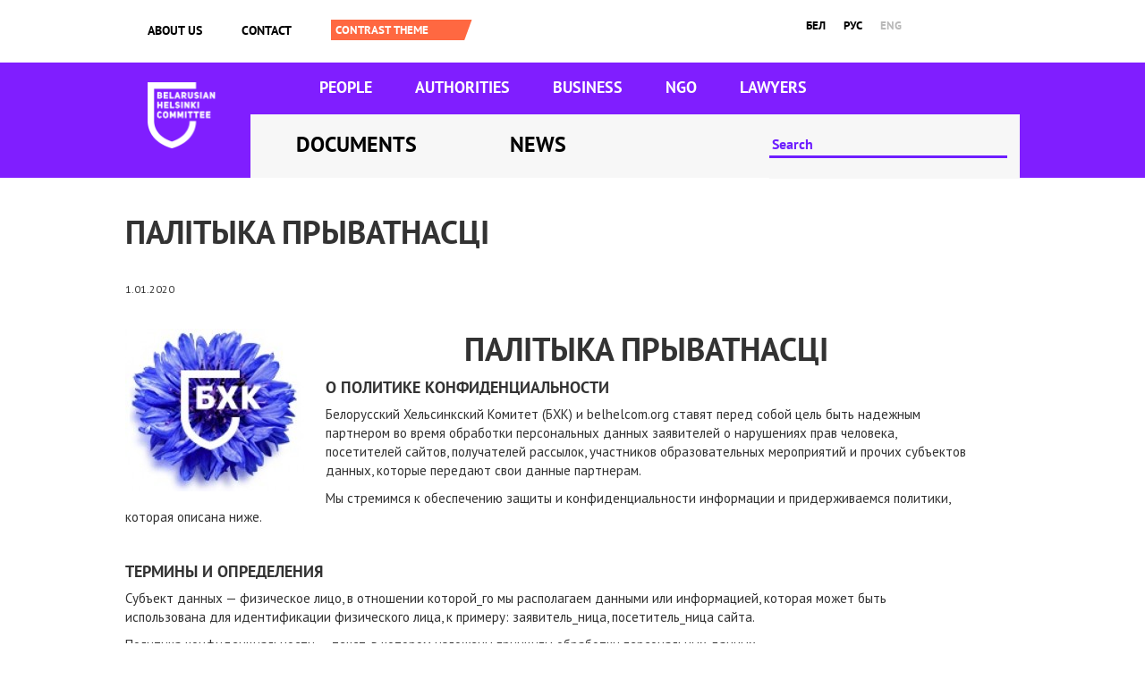

--- FILE ---
content_type: text/html; charset=utf-8
request_url: https://belhelcom.org/en/news/palityka-pryvatnasci
body_size: 10828
content:
<!doctype html>
<html lang="en" dir="ltr">

<head>
  <meta charset="utf-8">
  <title>Палітыка прыватнасці | Беларускі Хельсінкскі Камітэт</title>
  <style type="text/css" media="all">
@import url("https://belhelcom.org/modules/system/system.base.css?shqsps");
@import url("https://belhelcom.org/modules/system/system.menus.css?shqsps");
@import url("https://belhelcom.org/modules/system/system.messages.css?shqsps");
@import url("https://belhelcom.org/modules/system/system.theme.css?shqsps");
</style>
<style type="text/css" media="all">
@import url("https://belhelcom.org/modules/field/theme/field.css?shqsps");
@import url("https://belhelcom.org/modules/node/node.css?shqsps");
@import url("https://belhelcom.org/modules/user/user.css?shqsps");
@import url("https://belhelcom.org/sites/all/modules/views/css/views.css?shqsps");
@import url("https://belhelcom.org/sites/all/modules/ckeditor/css/ckeditor.css?shqsps");
</style>
<style type="text/css" media="all">
@import url("https://belhelcom.org/sites/all/modules/colorbox/styles/default/colorbox_style.css?shqsps");
@import url("https://belhelcom.org/sites/all/modules/ctools/css/ctools.css?shqsps");
@import url("https://belhelcom.org/modules/locale/locale.css?shqsps");
@import url("https://belhelcom.org/sites/all/modules/responsive_menus/styles/responsive_menus_simple/css/responsive_menus_simple.css?shqsps");
</style>
<style type="text/css" media="all">
@import url("https://belhelcom.org/sites/all/themes/omega/alpha/css/alpha-reset.css?shqsps");
@import url("https://belhelcom.org/sites/all/themes/omega/alpha/css/alpha-mobile.css?shqsps");
@import url("https://belhelcom.org/sites/all/themes/omega/alpha/css/alpha-alpha.css?shqsps");
@import url("https://belhelcom.org/sites/all/themes/omega/omega/css/formalize.css?shqsps");
@import url("https://belhelcom.org/sites/all/themes/omega/omega/css/omega-text.css?shqsps");
@import url("https://belhelcom.org/sites/all/themes/omega/omega/css/omega-branding.css?shqsps");
@import url("https://belhelcom.org/sites/all/themes/omega/omega/css/omega-menu.css?shqsps");
@import url("https://belhelcom.org/sites/all/themes/omega/omega/css/omega-forms.css?shqsps");
@import url("https://belhelcom.org/sites/all/themes/omega/omega/css/omega-visuals.css?shqsps");
@import url("https://belhelcom.org/sites/all/themes/bhk/css/global.css?shqsps");
</style>
<style type="text/css" media="all">
@import url("https://belhelcom.org/sites/all/themes/bhk/css/bhk-alpha-default.css?shqsps");
@import url("https://belhelcom.org/sites/all/themes/bhk/css/bhk-alpha-default-normal.css?shqsps");
@import url("https://belhelcom.org/sites/all/themes/omega/alpha/css/grid/alpha_default/normal/alpha-default-normal-12.css?shqsps");
</style>
  <script type="text/javascript" src="https://belhelcom.org/sites/default/files/js/js_0RyHJ63yYLuaWsodCPCgSD8dcTIA0dqcDf8-7c2XdBw.js"></script>
<script type="text/javascript" src="https://belhelcom.org/sites/default/files/js/js_R9UbiVw2xuTUI0GZoaqMDOdX0lrZtgX-ono8RVOUEVc.js"></script>
<script type="text/javascript" src="https://belhelcom.org/sites/default/files/js/js_SsHzp_IuBOGGaH_EQo61qMOd7c4I4zWZsKaDp56XKJk.js"></script>
<script type="text/javascript" src="https://belhelcom.org/sites/default/files/js/js_43n5FBy8pZxQHxPXkf-sQF7ZiacVZke14b0VlvSA554.js"></script>
<script type="text/javascript">
<!--//--><![CDATA[//><!--
jQuery.extend(Drupal.settings, {"basePath":"\/","pathPrefix":"en\/","ajaxPageState":{"theme":"bhk","theme_token":"azsWCVKWirASkJrJOvW1vq_SNyuIKhahMTlIj9NCNAE","js":{"sites\/all\/modules\/jquery_update\/replace\/jquery\/1.7\/jquery.min.js":1,"misc\/jquery-extend-3.4.0.js":1,"misc\/jquery.once.js":1,"misc\/drupal.js":1,"sites\/all\/modules\/admin_menu\/admin_devel\/admin_devel.js":1,"sites\/all\/libraries\/colorbox\/jquery.colorbox-min.js":1,"sites\/all\/modules\/colorbox\/js\/colorbox.js":1,"sites\/all\/modules\/colorbox\/styles\/default\/colorbox_style.js":1,"sites\/all\/modules\/jcaption\/jcaption.js":1,"sites\/all\/modules\/ctools\/js\/auto-submit.js":1,"sites\/all\/modules\/responsive_menus\/styles\/responsive_menus_simple\/js\/responsive_menus_simple.js":1,"sites\/all\/themes\/omega\/omega\/js\/jquery.formalize.js":1,"sites\/all\/themes\/omega\/omega\/js\/omega-mediaqueries.js":1},"css":{"modules\/system\/system.base.css":1,"modules\/system\/system.menus.css":1,"modules\/system\/system.messages.css":1,"modules\/system\/system.theme.css":1,"modules\/field\/theme\/field.css":1,"modules\/node\/node.css":1,"modules\/user\/user.css":1,"sites\/all\/modules\/views\/css\/views.css":1,"sites\/all\/modules\/ckeditor\/css\/ckeditor.css":1,"sites\/all\/modules\/colorbox\/styles\/default\/colorbox_style.css":1,"sites\/all\/modules\/ctools\/css\/ctools.css":1,"modules\/locale\/locale.css":1,"sites\/all\/modules\/responsive_menus\/styles\/responsive_menus_simple\/css\/responsive_menus_simple.css":1,"sites\/all\/themes\/omega\/alpha\/css\/alpha-reset.css":1,"sites\/all\/themes\/omega\/alpha\/css\/alpha-mobile.css":1,"sites\/all\/themes\/omega\/alpha\/css\/alpha-alpha.css":1,"sites\/all\/themes\/omega\/omega\/css\/formalize.css":1,"sites\/all\/themes\/omega\/omega\/css\/omega-text.css":1,"sites\/all\/themes\/omega\/omega\/css\/omega-branding.css":1,"sites\/all\/themes\/omega\/omega\/css\/omega-menu.css":1,"sites\/all\/themes\/omega\/omega\/css\/omega-forms.css":1,"sites\/all\/themes\/omega\/omega\/css\/omega-visuals.css":1,"sites\/all\/themes\/bhk\/css\/global.css":1,"normal::sites\/all\/themes\/bhk\/css\/bhk-alpha-default.css":1,"normal::sites\/all\/themes\/bhk\/css\/bhk-alpha-default-normal.css":1,"sites\/all\/themes\/omega\/alpha\/css\/grid\/alpha_default\/normal\/alpha-default-normal-12.css":1}},"colorbox":{"opacity":"0.85","current":"{current} of {total}","previous":"\u00ab Prev","next":"Next \u00bb","close":"Close","maxWidth":"98%","maxHeight":"98%","fixed":true,"mobiledetect":true,"mobiledevicewidth":"480px"},"jcaption":{"jcaption_selectors":[".content .content img.caption"],"jcaption_alt_title":"alt","jcaption_requireText":1,"jcaption_copyStyle":1,"jcaption_removeStyle":1,"jcaption_removeClass":1,"jcaption_removeAlign":1,"jcaption_copyAlignmentToClass":0,"jcaption_copyFloatToClass":1,"jcaption_copyClassToClass":1,"jcaption_autoWidth":1,"jcaption_keepLink":0,"jcaption_styleMarkup":"font-style: italic; text-align: center;","jcaption_animate":0,"jcaption_showDuration":"200","jcaption_hideDuration":"200"},"urlIsAjaxTrusted":{"\/en\/search-index":true,"\/en\/news\/palityka-pryvatnasci":true},"responsive_menus":[{"toggler_text":"\u2630","selectors":["#block-menu-menu-mobile-menu"],"media_size":"768","media_unit":"px","absolute":"1","remove_attributes":"1","responsive_menus_style":"responsive_menus_simple"}],"omega":{"layouts":{"primary":"normal","order":["narrow","normal","wide"],"queries":{"narrow":"all and (min-width: 740px) and (min-device-width: 740px), (max-device-width: 800px) and (min-width: 740px) and (orientation:landscape)","normal":"all and (min-width: 980px) and (min-device-width: 980px), all and (max-device-width: 1024px) and (min-width: 1024px) and (orientation:landscape)","wide":"all and (min-width: 1220px)"}}}});
//--><!]]>
</script>
  <meta http-equiv="Content-Type" content="text/html; charset=utf-8" />
<link rel="amphtml" href="https://belhelcom.org/en/news/palityka-pryvatnasci?amp" />
<link rel="shortcut icon" href="https://belhelcom.org/sites/default/files/cornflower_1.ico" type="image/vnd.microsoft.icon" />
<meta name="description" content="Палітыка прыватнасці О ПОЛИТИКЕ КОНФИДЕНЦИАЛЬНОСТИ Белорусский Хельсинкский Комитет (БХК) и belhelcom.org ставят перед собой цель быть надежным партнером во время обработки персональных данных заявителей о нарушениях прав человека, посетителей сайтов, получателей рассылок, участников образовательных мероприятий и прочих субъектов данных, которые передают свои данные партнерам. " />
<link rel="image_src" href="https://belhelcom.org/sites/default/files/default_images/222_0.jpg" />
<link rel="canonical" href="https://belhelcom.org/en/news/palityka-pryvatnasci" />
<link rel="shortlink" href="https://belhelcom.org/en/node/1891" />
<meta property="og:site_name" content="Беларускі Хельсінкскі Камітэт" />
<meta property="og:type" content="article" />
<meta property="og:url" content="https://belhelcom.org/en/news/palityka-pryvatnasci" />
<meta property="og:title" content="Палітыка прыватнасці" />
<meta property="og:description" content="Палітыка прыватнасці О ПОЛИТИКЕ КОНФИДЕНЦИАЛЬНОСТИ Белорусский Хельсинкский Комитет (БХК) и belhelcom.org ставят перед собой цель быть надежным партнером во время обработки персональных данных заявителей о нарушениях прав человека, посетителей сайтов, получателей рассылок, участников образовательных мероприятий и прочих субъектов данных, которые передают свои данные партнерам. " />
<meta property="og:updated_time" content="2023-06-29T19:13:57+03:00" />
<meta property="og:image" content="https://belhelcom.org/sites/default/files/default_images/222_0.jpg" />
<meta property="article:published_time" content="2020-01-01T00:00:00+03:00" />
<meta property="article:modified_time" content="2023-06-29T19:13:57+03:00" />

  <script>
    (function(w, d, s, l, i) {
      w[l] = w[l] || [];
      w[l].push({
        'gtm.start': new Date().getTime(),
        event: 'gtm.js'
      });
      var f = d.getElementsByTagName(s)[0],
        j = d.createElement(s),
        dl = l != 'dataLayer' ? '&l=' + l : '';
      j.async = true;
      j.src =
        'https://www.googletagmanager.com/gtm.js?id=' + i + dl;
      f.parentNode.insertBefore(j, f);
    })(window, document, 'script', 'dataLayer', 'GTM-KDZ8DJ5');
  </script>
  <!-- End Google Tag Manager -->
</head>

<body class="html not-front not-logged-in no-sidebars page-node page-node- page-node-1891 node-type-article i18n-en"  class="html not-front not-logged-in page-node page-node- page-node-1891 node-type-article i18n-en context-news">
  <!-- Google Tag Manager (noscript) -->
  <noscript><iframe src="https://www.googletagmanager.com/ns.html?id=GTM-KDZ8DJ5" height="0" width="0" style="display:none;visibility:hidden"></iframe></noscript>
  <!-- End Google Tag Manager (noscript) -->
      <div class="page clearfix" id="page">
      <header id="section-header" class="section section-header">
  <div id="zone-user-wrapper" class="zone-wrapper zone-user-wrapper clearfix">  
  <div id="zone-user" class="zone zone-user clearfix container-12">
    <div class="grid-8 region region-user-first" id="region-user-first">
  <div class="region-inner region-user-first-inner">
    <div class="block block-menu block-menu-mobile-menu block-menu-menu-mobile-menu odd block-without-title" id="block-menu-menu-mobile-menu">
  <div class="block-inner clearfix">
                
    <div class="content clearfix">
      <ul class="menu"><li class="first leaf"><a href="/en/about" title="">About us</a></li>
<li class="leaf"><a href="/en/node/230" title="">Contact</a></li>
<li class="leaf"><a href="/en/news" title="">News</a></li>
<li class="leaf"><a href="/en/docs" title="">Documents</a></li>
<li class="leaf"><a href="/en/node/137" title="">Authorities</a></li>
<li class="leaf"><a href="/en/node/143" title="">Business</a></li>
<li class="leaf"><a href="/en/node/122" title="">For people</a></li>
<li class="leaf"><a href="/en/node/152" title="">FOR LAWERS</a></li>
<li class="leaf"><a href="/en/node/131" title="">NGO</a></li>
<li class="last leaf"><a href="/en/search-index" title="">Search</a></li>
</ul>    </div>
  </div>
</div><div class="block block-system block-menu block-main-menu block-system-main-menu even block-without-title" id="block-system-main-menu">
  <div class="block-inner clearfix">
                
    <div class="content clearfix">
      <ul class="menu"><li class="first leaf"><a href="/en/about" title="">About us</a></li>
<li class="last leaf"><a href="/en/contact">Contact</a></li>
</ul>    </div>
  </div>
</div><div class="block block-switchtheme block-switch-form block-switchtheme-switch-form odd block-without-title" id="block-switchtheme-switch-form">
  <div class="block-inner clearfix">
                
    <div class="content clearfix">
      <form action="/en/news/palityka-pryvatnasci" method="post" id="switchtheme-switch-form" accept-charset="UTF-8"><div><div class="container-inline form-wrapper" id="edit-widget"><div class="form-item form-type-select form-item-theme">
 <select id="edit-theme" name="theme" class="form-select required"><option value="contrast">Contrast theme</option></select>
</div>
<div class="form-actions form-wrapper" id="edit-actions"><input type="submit" id="switchtheme-submit" name="op" value="Contrast theme" class="form-submit" /></div></div><input type="hidden" name="form_build_id" value="form-Uq6Uv1pDdTdGKx4fNzcaloydjHh1B_QHN3DlmGGlX5k" />
<input type="hidden" name="form_id" value="switchtheme_switch_form" />
</div></form>    </div>
  </div>
</div>  </div>
</div><div class="grid-4 region region-user-second" id="region-user-second">
  <div class="region-inner region-user-second-inner">
    <div class="block block-locale block-language block-locale-language odd block-without-title" id="block-locale-language">
  <div class="block-inner clearfix">
                
    <div class="content clearfix">
      <ul class="language-switcher-locale-url"><li class="be first"><a href="/be/news/palityka-pryvatnasci" class="language-link" xml:lang="be" lang="be">бел</a></li>
<li class="ru"><a href="/ru/news/palityka-pryvatnasci" class="language-link" xml:lang="ru" lang="ru">рус</a></li>
<li class="en last active"><a href="/en/news/palityka-pryvatnasci" class="language-link active" xml:lang="en" lang="en">eng</a></li>
</ul>    </div>
  </div>
</div>  </div>
</div>  </div>
</div><div id="zone-branding-wrapper" class="zone-wrapper zone-branding-wrapper clearfix">  
  <div id="zone-branding" class="zone zone-branding clearfix container-12">
    <div class="grid-12 region region-branding" id="region-branding">
  <div class="region-inner region-branding-inner">
        <div class="branding-data clearfix">
            <div class="logo-img">
        <a href="/en" rel="home" title=""><img alt="Беларускі Хельсінкскі Камітэт" src="https://belhelcom.org/sites/default/files/logo-bhk-eng%402x.png" id="logo" /></a>      </div>
                </div>
        <div class="block block-menu block-menu-main-sections block-menu-menu-main-sections odd block-without-title" id="block-menu-menu-main-sections">
  <div class="block-inner clearfix">
                
    <div class="content clearfix">
      <ul class="menu"><li class="first leaf"><a href="/en/for-people" title="">People</a></li>
<li class="leaf"><a href="/en/government" title="">Authorities</a></li>
<li class="leaf"><a href="/en/business" title="">Business</a></li>
<li class="leaf"><a href="/en/ngo" title="">NGO</a></li>
<li class="last leaf"><a href="/en/media" title="">Lawyers</a></li>
</ul>    </div>
  </div>
</div><div class="block block-menu block-menu-documents-news block-menu-menu-documents-news even block-without-title" id="block-menu-menu-documents-news">
  <div class="block-inner clearfix">
                
    <div class="content clearfix">
      <ul class="menu"><li class="first leaf"><a href="/en/docs" title="">Documents</a></li>
<li class="last leaf"><a href="/en/news" title="">News</a></li>
</ul>    </div>
  </div>
</div><div class="block block-views block--exp-search-page block-views-exp-search-page odd block-without-title" id="block-views-exp-search-page">
  <div class="block-inner clearfix">
                
    <div class="content clearfix">
      <form class="ctools-auto-submit-full-form" action="/en/search-index" method="get" id="views-exposed-form-search-page" accept-charset="UTF-8"><div><div class="views-exposed-form">
  <div class="views-exposed-widgets clearfix">
          <div id="edit-search-api-wrapper" class="views-exposed-widget views-widget-filter-search_api_views_fulltext">
                        <div class="views-widget">
          <div class="form-item form-type-textfield form-item-search-api">
 <input placeholder="Search" type="text" id="edit-search-api" name="search_api" value="" size="30" maxlength="128" class="form-text" />
</div>
        </div>
              </div>
                    <div class="views-exposed-widget views-submit-button">
      <input class="ctools-use-ajax ctools-auto-submit-click js-hide form-submit" type="submit" id="edit-submit-search" name="" value="SEARCH" />    </div>
      </div>
</div>
</div></form>    </div>
  </div>
</div>  </div>
</div>  </div>
</div><div id="zone-menu-wrapper" class="zone-wrapper zone-menu-wrapper clearfix">  
  <div id="zone-menu" class="zone zone-menu clearfix container-12">
    <div class="grid-12 region region-menu" id="region-menu">
  <div class="region-inner region-menu-inner">
          </div>
</div>
  </div>
</div></header>    
      <section id="section-content" class="section section-content">
  <div id="zone-content-wrapper" class="zone-wrapper zone-content-wrapper clearfix">  
  <div id="zone-content" class="zone zone-content clearfix container-12">    
        
        <div class="grid-12 region region-content" id="region-content">
  <div class="region-inner region-content-inner">
    <a id="main-content"></a>
                <h1 class="title" id="page-title">Палітыка прыватнасці</h1>
                        <div class="block block-system block-main block-system-main odd block-without-title" id="block-system-main">
  <div class="block-inner clearfix">
                
    <div class="content clearfix">
      <article about="/en/news/palityka-pryvatnasci" typeof="sioc:Item foaf:Document" class="node node-article node-published node-not-promoted node-not-sticky author-editor2 odd clearfix" id="node-article-1891">
        <span property="dc:title" content="Палітыка прыватнасці" class="rdf-meta element-hidden"></span>    <footer class="submitted">1.01.2020      
  </footer>

  


  <div class="content clearfix">
    <div class="field field-name-field-image field-type-image field-label-hidden"><div class="field-items"><div class="field-item odd" rel="og:image rdfs:seeAlso" resource="https://belhelcom.org/sites/default/files/default_images/222_0.jpg"><img typeof="foaf:Image" src="https://belhelcom.org/sites/default/files/default_images/222_0.jpg" alt="" /></div></div></div><div class="field field-name-body field-type-text-with-summary field-label-hidden"><div class="field-items"><div class="field-item odd" property="content:encoded"><h1 class="rtecenter">Палітыка прыватнасці</h1>
<h4 dir="ltr"><strong>О ПОЛИТИКЕ КОНФИДЕНЦИАЛЬНОСТИ</strong></h4>
<p dir="ltr">Белорусский Хельсинкский Комитет (БХК) и belhelcom.org ставят перед собой цель быть надежным партнером во время обработки персональных данных заявителей о нарушениях прав человека, посетителей сайтов, получателей рассылок, участников образовательных мероприятий и прочих субъектов данных, которые передают свои данные партнерам. </p>
<p dir="ltr">Мы стремимся к обеспечению защиты и конфиденциальности информации и придерживаемся политики, которая описана ниже. </p>
<p dir="ltr"> </p>
<h4 dir="ltr"><strong>ТЕРМИНЫ И ОПРЕДЕЛЕНИЯ</strong></h4>
<p dir="ltr">Субъект данных — физическое лицо, в отношении которой_го мы располагаем данными или информацией, которая может быть использована для идентификации физического лица, к примеру: заявитель_ница, посетитель_ница сайта.</p>
<p dir="ltr">Политика конфиденциальности — текст, в котором изложены принципы обработки персональных данных.</p>
<p dir="ltr">Персональные данные — любая информация об идентифицированном или идентифицируемом физическом лице. </p>
<p dir="ltr">Обработка Персональных данных — любое действие, совершаемое с Персональными данными Субъектов данных (сбор, хранение, организация, изменение и раскрытие персональных данных, предоставление доступа, выполнение запросов и извлечение, использование, передача, перекрестное связывание, объединение, закрытие, удаление или уничтожение, или нескольких из вышеуказанных операций, независимо от способа выполнения операций и используемых средств). </p>
<p dir="ltr">Посетитель_ница сайта — любое физическое лицо, которое использует или выразило желание использовать сайты БХК.</p>
<p dir="ltr">Заявитель_ница — любой человек, который сообщает БХК о нарушении прав человека в отношении себя или в отношении других людей. </p>
<p dir="ltr"> </p>
<p dir="ltr"> </p>
<h4 dir="ltr"><strong>1. ОБЩИЕ ПОЛОЖЕНИЯ</strong></h4>
<p dir="ltr">1.1. Настоящие условия и положения Политики конфиденциальности являются неотъемлемой частью любых соглашений, заключенных между БХК и субъектом данных.</p>
<p dir="ltr">1.2. Условия конфиденциальности применяются к Субъектам данных, а права и обязанности, указанные в Политике конфиденциальности, являются обязанностью всех, кто имеет доступ к данным, которыми владеют партнеры.</p>
<p dir="ltr">1.3. Заявления о конфиденциальности могут быть дополнены уведомлениями о конфиденциальности, опубликованными на сайте, и могут быть изменены или дополнены Политикой конфиденциальности.</p>
<p dir="ltr"> </p>
<h4 dir="ltr"><strong>2. ПРИНЦИПЫ ОБРАБОТКИ ПЕРСОНАЛЬНЫХ ДАННЫХ</strong></h4>
<p dir="ltr">2.1. При обработке персональных данных партнеры всегда руководствуются интересами, правами и свободой Субъектов данных, а также балансом прав Субъектов данных и других людей.</p>
<p dir="ltr">2.2. По общему правилу персональные данные Субъектов данных могут обрабатываться до тех пор, пока это целесообразно и/или пока Субъект данных не проинформирует партнеров о желании уничтожения таких данных, если иное не предусмотрено законом. </p>
<p dir="ltr">2.3. При внесении каких-либо изменений в Политику конфиденциальности новая редакция настоящей Политики публикуется сайте  <a href="https://academybssf.com">https://belhelcom.org</a>. </p>
<p dir="ltr">2.4.   Все действия, связанные с обработкой персональных данных партнерами, основаны на следующих принципах: </p>
<p dir="ltr">2.4.1. <strong>согласие и законность</strong>. Партнеры обрабатывают персональные данные исключительно на основе согласия или закона</p>
<p dir="ltr">2.4.2. <strong>целесообразность</strong>. Персональные данные собираются для определенных, явных и законных целей и не обрабатываются в дальнейшем способом, несовместимым с этими целями. Партнеры исходят из цели обработки персональных данных, чтобы всегда иметь возможность доказать соответствие вышеупомянутым принципам.</p>
<p dir="ltr">2.4.4. <strong>минимизация</strong>. Персональные данные актуальны и ограничены тем, что необходимо для цели, для которой они обрабатываются. При обработке персональных данных партнеры следуют принципу минимальной обработки, и если персональные данные не нужны или более не нужны для целей, для которых они были собраны, персональные данные должны быть удалены; </p>
<p dir="ltr">2.4.5. <strong>точность</strong>. Персональные данные являются правильными и, при необходимости, актуальными. Неподходящие или неверные персональные данные подлежат удалению или исправлению;</p>
<p dir="ltr">2.4.6. <strong>ограничение на хранение</strong>. Персональные данные должны храниться в форме, позволяющей идентифицировать Субъектов данных только в течение срока, необходимого для целей обработки персональных данных. Если партнеры желают хранить персональные данные дольше, чем это необходимо для целей сбора, данные подлежат анонимизированию, не позволяющему идентифицировать Субъект данных;</p>
<p dir="ltr">2.4.7. <strong>надежность и конфиденциальность</strong>. Обработка персональных данных осуществляется таким образом, чтобы обеспечить надлежащую безопасность персональных данных, включая защиту от несанкционированной или незаконной обработки и случайной потери, уничтожения или повреждения посредством разумных технических или организационных мер. </p>
<p dir="ltr"> </p>
<p dir="ltr"><strong>3. СОСТАВ ПЕРСОНАЛЬНЫХ ДАННЫХ. ЦЕЛИ И ОСНОВАНИЯ ДЛЯ ОБРАБОТКИ </strong></p>
<p dir="ltr">3.1. Мы получаем персональные данные субъектов данных через письменные или устные сообщения заявителей, через подписки на рассылки, через заключения соглашений, обязательные и опциональные cookies, используемые на сайтах (подробнее — смотрите раздел “публичная коммуникация”), иным путем.</p>
<p dir="ltr">3.2. Персональные данные могут быть использованы для: связи с заявителями, оказания правовой помощи; связи с участниками образовательных мероприятий; отправки информации о партнерах и ситуации с правами человека; связи с поставщиками услуг; а также в аналитических целях, чтобы улучшить работу партнеров по защите и продвижению прав человека.</p>
<p dir="ltr">3.3.  Среди персональных данных могут быть: имя, фамилия; контактные данные (телефон, адрес электронной почты, аккаунты в мессенджерах, аккаунты в социальных сетях); страна проживания; название интересующей услуги; прочие данные, предоставленные Субъектом данных.  </p>
<p dir="ltr">3.3. Мы обрабатываем персональные данные исключительно на основе согласия или закона. Основой для обработки персональных данных, вытекающих из закона, является, среди прочего, законный интерес или соглашение между Субъектом данных и партнерами.</p>
<p dir="ltr"> </p>
<h4 dir="ltr"><strong>4. РАСКРЫТИЕ ДАННЫХ </strong></h4>
<p dir="ltr">4.1. Мы храним персональные данные только в течение минимально необходимого времени. Персональные данные, для которых истек срок хранения, подлежат уничтожению с использованием передового опыта.</p>
<p dir="ltr"> </p>
<h4 dir="ltr"><strong>5. ПРАВА СУБЪЕКТА ДАННЫХ </strong></h4>
<p dir="ltr">5.1. Субъект данных имеет право: </p>
<p dir="ltr">5.1.1. в любое время уведомить о своем желании отказаться от обработки персональных данных;</p>
<p dir="ltr">5.1.2. изменить и отозвать своей согласие, предоставленное партнерам на обработку персональных данных самостоятельно (отказавшись от рассылок, изменив настройки cookies в своем браузере) или при невозможности сделать это самостоятельно, написав на электронную почту <a href="/cdn-cgi/l/email-protection#402f26262923250022252c28252c232f2d6e2f3227"><span class="__cf_email__" data-cfemail="1d727b7b747e785d7f78717578717e727033726f7a">[email&#160;protected]</span></a></p>
<p dir="ltr">5.1.3. на получение информации о данных, собранных о нем. Информация предоставляется по письменному запросу на почту <a href="/cdn-cgi/l/email-protection#f8979e9e919b9db89a9d94909d949b9795d6978a9f"><span class="__cf_email__" data-cfemail="a9c6cfcfc0cacce9cbccc5c1ccc5cac6c487c6dbce">[email&#160;protected]</span></a></p>
<p dir="ltr">5.1.4. на исправление неточных персональных данных;</p>
<p dir="ltr">5.1.5.  на удаление персональных данных, если иное не предусмотрено законом. </p>
<p dir="ltr"> </p>
<p dir="ltr"> </p>
<h4 dir="ltr"><strong>6. КОНТАКТНАЯ ИНФОРМАЦИЯ </strong></h4>
<p dir="ltr">6.1. Контактная информация по вопросам обработки персональных данных —   office<a href="/cdn-cgi/l/email-protection#4b2d2e2e2f292a28200b292e27232e272824266524392c">@belhelcom.org</a></p>
<p dir="ltr"> </p>
<h4 dir="ltr"><strong>7. ПУБЛИЧНАЯ КОММУНИКАЦИЯ: САЙТЫ, РАССЫЛКИ, СОЦИАЛЬНЫЕ СЕТИ</strong></h4>
<p dir="ltr">7.1. При организации публичной коммуникации партнеры используют инструменты Google (в т.ч. Google Analytics, Google Adwords), Mailchimp, Facebook, Instagram, Telegram, Wix, Drupal, Wordpress, Linktr, в том числе для сбора консолидированной неперсонифицированной статистики взаимодействия пользователей с материалами, размещенными на сайтах.</p>
<p dir="ltr">7.2. На сайтах партнеров используются обязательные и опциональные cookies. Согласия пользователя не требуется на обязательные файлы cookies, потому что эти файлы cookies обеспечивают полное и непрерывное отображение сайтов партнеров. Но на некоторые файлы cookies, используемые для аналитики или в маркетинговых целях, мы просим Вашего согласия. При посещении нашего сайта появляется баннер, на котором Вы можете дать согласие на использование определенных типов файлов cookies.</p>
<p dir="ltr"><a href="https://allaboutcookies.org/">Больше информации</a> о cookies в целом.  Сейчас мы используем следующие файлы cookies.</p>
<p dir="ltr">В большинстве случаев файлы cookie не позволяют напрямую идентифицировать вас как посетителя сайта, но они могут помочь сделать ваш опыт посещения сайта более персонализированным. </p>
<p dir="ltr">Мы обрабатываем эти данные на основании вашего согласия. Вы можете отозвать свое согласие в любое время, изменив настройки своего браузера, отключив все файлы cookie или отключая/включая файлы cookie по одному. Вы также можете в любое время удалить уже установленные файлы cookie.</p>
<p>7.3. Мы используем рассылки. Вы можете отписаться от рассылок в любой момент, кликнув по ссылке внутри письма. Вы также можете попросить вообще удалить свои данные из наших систем рассылок, написав нам письмо на office<a href="/cdn-cgi/l/email-protection#5f393a3a3b3d3e3c341f3d3a33373a333c303271302d38">@belhelcom.org</a></p>
<p> </p>
<h2> </h2>
</div></div></div><div class="service-links"><ul class="links"><li class="service-links-facebook first"><a href="https://www.facebook.com/sharer.php?u=https%3A//belhelcom.org/en/news/palityka-pryvatnasci&amp;t=%D0%9F%D0%B0%D0%BB%D1%96%D1%82%D1%8B%D0%BA%D0%B0%20%D0%BF%D1%80%D1%8B%D0%B2%D0%B0%D1%82%D0%BD%D0%B0%D1%81%D1%86%D1%96" title="Share on Facebook" class="service-links-facebook" rel="nofollow" target="_blank"><img typeof="foaf:Image" src="https://belhelcom.org/sites/all/modules/service_links/images/facebook.png" alt="Facebook logo" /></a></li><li class="service-links--ru-vkontakte"><a href="http://vkontakte.ru/share.php?url=https%3A//belhelcom.org/en/news/palityka-pryvatnasci&amp;title=%D0%9F%D0%B0%D0%BB%D1%96%D1%82%D1%8B%D0%BA%D0%B0%20%D0%BF%D1%80%D1%8B%D0%B2%D0%B0%D1%82%D0%BD%D0%B0%D1%81%D1%86%D1%96" title="Share this on VKontakte" class="service-links--ru-vkontakte" rel="nofollow" target="_blank"><img typeof="foaf:Image" src="https://belhelcom.org/sites/all/modules/service_links/images/_ru_vkontakte.png" alt="VKontakte logo" /></a></li><li class="service-links-odnoklassniki"><a href="http://www.odnoklassniki.ru/dk?st.cmd=addShare&amp;st.s=1&amp;st._surl=https%3A//belhelcom.org/en/news/palityka-pryvatnasci&amp;title=%D0%9F%D0%B0%D0%BB%D1%96%D1%82%D1%8B%D0%BA%D0%B0%20%D0%BF%D1%80%D1%8B%D0%B2%D0%B0%D1%82%D0%BD%D0%B0%D1%81%D1%86%D1%96&amp;summary=%D0%9F%D0%B0%D0%BB%D1%96%D1%82%D1%8B%D0%BA%D0%B0%20%D0%BF%D1%80%D1%8B%D0%B2%D0%B0%D1%82%D0%BD%D0%B0%D1%81%D1%86%D1%96%0D%0A%0D%0A%D0%9E%20%D0%9F%D0%9E%D0%9B%D0%98%D0%A2%D0%98%D0%9A%D0%95%20%D0%9A%D0%9E%D0%9D%D0%A4%D0%98%D0%94%D0%95%D0%9D%D0%A6%D0%98%D0%90%D0%9B%D0%AC%D0%9D%D0%9E%D0%A1%D0%A2%D0%98%0D%0A%0D%0A%D0%91%D0%B5%D0%BB%D0%BE%D1%80%D1%83%D1%81%D1%81%D0%BA%D0%B8%D0%B9%20%D0%A5%D0%B5%D0%BB%D1%8C%D1%81%D0%B8%D0%BD%D0%BA%D1%81%D0%BA%D0%B8%D0%B9%20%D0%9A%D0%BE%D0%BC%D0%B8%D1%82%D0%B5%D1%82%20%28%D0%91%D0%A5%D0%9A%29%20%D0%B8%20belhelcom.org%20%D1%81%D1%82%D0%B0%D0%B2%D1%8F%D1%82%20%D0%BF%D0%B5%D1%80%D0%B5%D0%B4%20%D1%81%D0%BE%D0%B1%D0%BE%D0%B9%20%D1%86%D0%B5%D0%BB%D1%8C%20%D0%B1%D1%8B%D1%82%D1%8C%20%D0%BD%D0%B0%D0%B4%D0%B5%D0%B6%D0%BD%D1%8B%D0%BC%20%D0%BF%D0%B0%D1%80%D1%82%D0%BD%D0%B5%D1%80%D0%BE%D0%BC%20%D0%B2%D0%BE%20%D0%B2%D1%80%D0%B5%D0%BC%D1%8F%20%D0%BE%D0%B1%D1%80%D0%B0%D0%B1%D0%BE%D1%82%D0%BA%D0%B8%20%D0%BF%D0%B5%D1%80%D1%81%D0%BE%D0%BD%D0%B0%D0%BB%D1%8C%D0%BD%D1%8B%D1%85%20%D0%B4%D0%B0%D0%BD%D0%BD%D1%8B%D1%85%20%D0%B7%D0%B0%D1%8F%D0%B2%D0%B8%D1%82%D0%B5%D0%BB%D0%B5%D0%B9%20%D0%BE%20%D0%BD%D0%B0%D1%80%D1%83%D1%88%D0%B5%D0%BD%D0%B8%D1%8F%D1%85%20%D0%BF%D1%80%D0%B0%D0%B2%20%D1%87%D0%B5%D0%BB%D0%BE%D0%B2%D0%B5%D0%BA%D0%B0%2C%20%D0%BF%D0%BE%D1%81%D0%B5%D1%82%D0%B8%D1%82%D0%B5%D0%BB%D0%B5%D0%B9%20%D1%81%D0%B0%D0%B9%D1%82%D0%BE%D0%B2%2C%20%D0%BF%D0%BE%D0%BB%D1%83%D1%87%D0%B0%D1%82%D0%B5%D0%BB%D0%B5%D0%B9%20%D1%80%D0%B0%D1%81%D1%81%D1%8B%D0%BB%D0%BE%D0%BA%2C%20%D1%83%D1%87%D0%B0%D1%81%D1%82%D0%BD%D0%B8%D0%BA%D0%BE%D0%B2%20%D0%BE%D0%B1%D1%80%D0%B0%D0%B7%D0%BE%D0%B2%D0%B0%D1%82%D0%B5%D0%BB%D1%8C%D0%BD%D1%8B%D1%85%20%D0%BC%D0%B5%D1%80%D0%BE%D0%BF%D1%80%D0%B8%D1%8F%D1%82%D0%B8%D0%B9%20%D0%B8%20%D0%BF%D1%80%D0%BE%D1%87%D0%B8%D1%85%20%D1%81%D1%83%D0%B1%D1%8A%D0%B5%D0%BA%D1%82%D0%BE%D0%B2%20%D0%B4%D0%B0%D0%BD%D0%BD%D1%8B%D1%85%2C%20%D0%BA%D0%BE%D1%82%D0%BE%D1%80%D1%8B%D0%B5%20%D0%BF%D0%B5%D1%80%D0%B5%D0%B4%D0%B0%D1%8E%D1%82%20%D1%81%D0%B2%D0%BE%D0%B8%20%D0%B4%D0%B0%D0%BD%D0%BD%D1%8B%D0%B5%20%D0%BF%D0%B0%D1%80%D1%82%D0%BD%D0%B5%D1%80%D0%B0%D0%BC.%26nbsp%3B" class="odnoklassniki-special-class service-links-odnoklassniki" style="text-decoration: underline;" title="Share this post on Odnoklassniki" rel="nofollow" target="_blank"><img typeof="foaf:Image" src="https://belhelcom.org/sites/all/modules/odnoklassniki/odnoklassniki.png" alt="Odnoklassniki logo" /></a></li><li class="service-links-twitter last"><a href="https://twitter.com/share?url=https%3A//belhelcom.org/en/news/palityka-pryvatnasci&amp;text=%D0%9F%D0%B0%D0%BB%D1%96%D1%82%D1%8B%D0%BA%D0%B0%20%D0%BF%D1%80%D1%8B%D0%B2%D0%B0%D1%82%D0%BD%D0%B0%D1%81%D1%86%D1%96" title="Share this on Twitter" class="service-links-twitter" rel="nofollow" target="_blank"><img typeof="foaf:Image" src="https://belhelcom.org/sites/all/modules/service_links/images/twitter.png" alt="Twitter logo" /></a></li></ul></div>  </div>

  <div class="clearfix">
          <nav class="links node-links clearfix"></nav>
    
      </div>
</article>    </div>
  </div>
</div>      </div>
</div>  </div>
</div></section>    
  
      <footer id="section-footer" class="section section-footer">
  <div id="zone-footer-wrapper" class="zone-wrapper zone-footer-wrapper clearfix">  
  <div id="zone-footer" class="zone zone-footer clearfix container-12">
    <div class="grid-12 region region-footer-first" id="region-footer-first">
  <div class="region-inner region-footer-first-inner">
    <div class="block block-block block-3 block-block-3 odd block-without-title" id="block-block-3">
  <div class="block-inner clearfix">
                
    <div class="content clearfix">
      <div>
<!--
<div>We support <img alt="" src="https://belhelcom.org/sites/default/files/sdg_web_horisontal_eng.png" style="height:115px; margin-bottom:10px; margin-left:200px; margin-right:200px; margin-top:10px; width:300px" /></div>
-->
<div> </div>

<div>
<!--
<br />
<br />
<br />
<br />
-->
 </div>

<div>
<!--
<br />
<br />
<br />
<br />
<br />
-->
 </div>
</div>
<!--
<div>
<div>
<br />
&nbsp;</div>
-->

<div><a class="facebook" href="https://www.facebook.com/belhelcom" target="blank">Facebook</a> <a class="twitter" href="https://twitter.com/Belhelcom" target="blank">Twitter</a> <a class="vk" href="http://vk.com/belhelcom" target="blank">VK</a> <a class="rss" href="/en/feed" target="blank">RSS</a></div>

    </div>
  </div>
</div>  </div>
</div>  </div>
</div></footer>  </div>  <div class="region region-page-bottom" id="region-page-bottom">
  <div class="region-inner region-page-bottom-inner">
      </div>
</div>  <noscript>
    <style amp-boilerplate>
      body {
        -webkit-animation: none;
        -moz-animation: none;
        -ms-animation: none;
        animation: none;
      }
    </style>
  </noscript>
<script data-cfasync="false" src="/cdn-cgi/scripts/5c5dd728/cloudflare-static/email-decode.min.js"></script><script defer src="https://static.cloudflareinsights.com/beacon.min.js/vcd15cbe7772f49c399c6a5babf22c1241717689176015" integrity="sha512-ZpsOmlRQV6y907TI0dKBHq9Md29nnaEIPlkf84rnaERnq6zvWvPUqr2ft8M1aS28oN72PdrCzSjY4U6VaAw1EQ==" data-cf-beacon='{"version":"2024.11.0","token":"1333e45940324895990ec649571064a3","r":1,"server_timing":{"name":{"cfCacheStatus":true,"cfEdge":true,"cfExtPri":true,"cfL4":true,"cfOrigin":true,"cfSpeedBrain":true},"location_startswith":null}}' crossorigin="anonymous"></script>
</body>

</html>